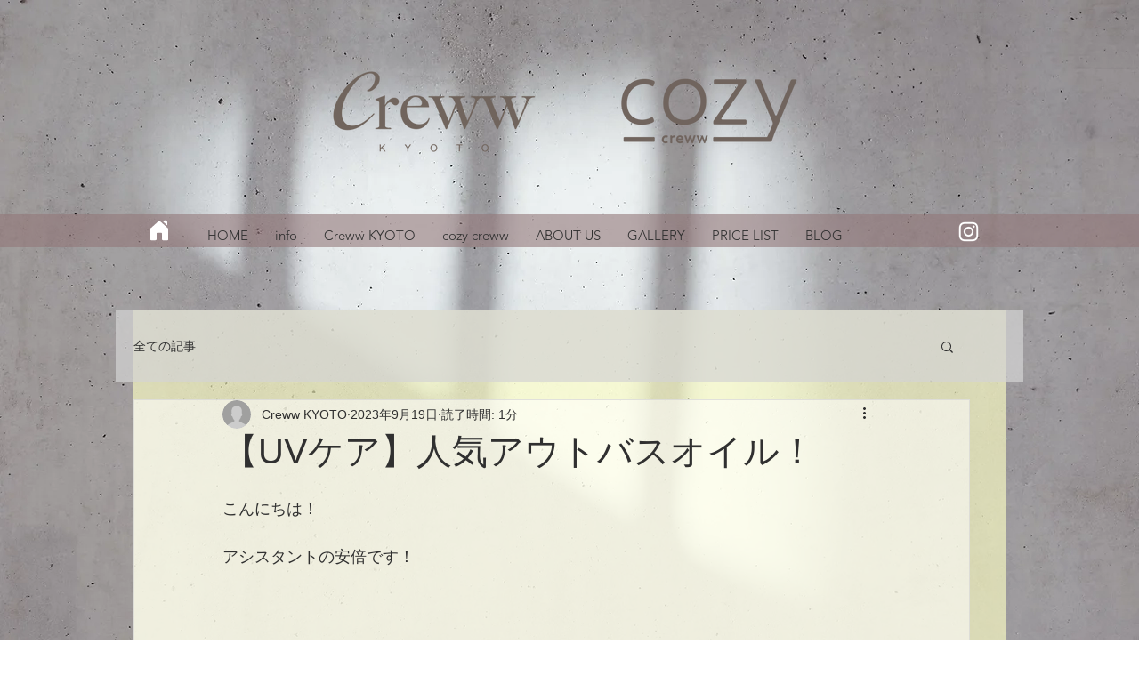

--- FILE ---
content_type: text/css; charset=utf-8
request_url: https://www.creww-kyoto.net/_serverless/pro-gallery-css-v4-server/layoutCss?ver=2&id=95ojt58-not-scoped&items=3536_1865_1865&container=802_740_323_720&options=gallerySizeType:px%7CenableInfiniteScroll:true%7CtitlePlacement:SHOW_ON_HOVER%7CgridStyle:1%7CimageMargin:5%7CgalleryLayout:2%7CisVertical:true%7CnumberOfImagesPerRow:3%7CcubeRatio:1%7CcubeType:fill%7CgalleryThumbnailsAlignment:none
body_size: -260
content:
#pro-gallery-95ojt58-not-scoped [data-hook="item-container"][data-idx="0"].gallery-item-container{opacity: 1 !important;display: block !important;transition: opacity .2s ease !important;top: 0px !important;left: 0px !important;right: auto !important;height: 243px !important;width: 243px !important;} #pro-gallery-95ojt58-not-scoped [data-hook="item-container"][data-idx="0"] .gallery-item-common-info-outer{height: 100% !important;} #pro-gallery-95ojt58-not-scoped [data-hook="item-container"][data-idx="0"] .gallery-item-common-info{height: 100% !important;width: 100% !important;} #pro-gallery-95ojt58-not-scoped [data-hook="item-container"][data-idx="0"] .gallery-item-wrapper{width: 243px !important;height: 243px !important;margin: 0 !important;} #pro-gallery-95ojt58-not-scoped [data-hook="item-container"][data-idx="0"] .gallery-item-content{width: 243px !important;height: 243px !important;margin: 0px 0px !important;opacity: 1 !important;} #pro-gallery-95ojt58-not-scoped [data-hook="item-container"][data-idx="0"] .gallery-item-hover{width: 243px !important;height: 243px !important;opacity: 1 !important;} #pro-gallery-95ojt58-not-scoped [data-hook="item-container"][data-idx="0"] .item-hover-flex-container{width: 243px !important;height: 243px !important;margin: 0px 0px !important;opacity: 1 !important;} #pro-gallery-95ojt58-not-scoped [data-hook="item-container"][data-idx="0"] .gallery-item-wrapper img{width: 100% !important;height: 100% !important;opacity: 1 !important;} #pro-gallery-95ojt58-not-scoped .pro-gallery-prerender{height:243px !important;}#pro-gallery-95ojt58-not-scoped {height:243px !important; width:740px !important;}#pro-gallery-95ojt58-not-scoped .pro-gallery-margin-container {height:243px !important;}#pro-gallery-95ojt58-not-scoped .pro-gallery {height:243px !important; width:740px !important;}#pro-gallery-95ojt58-not-scoped .pro-gallery-parent-container {height:243px !important; width:745px !important;}